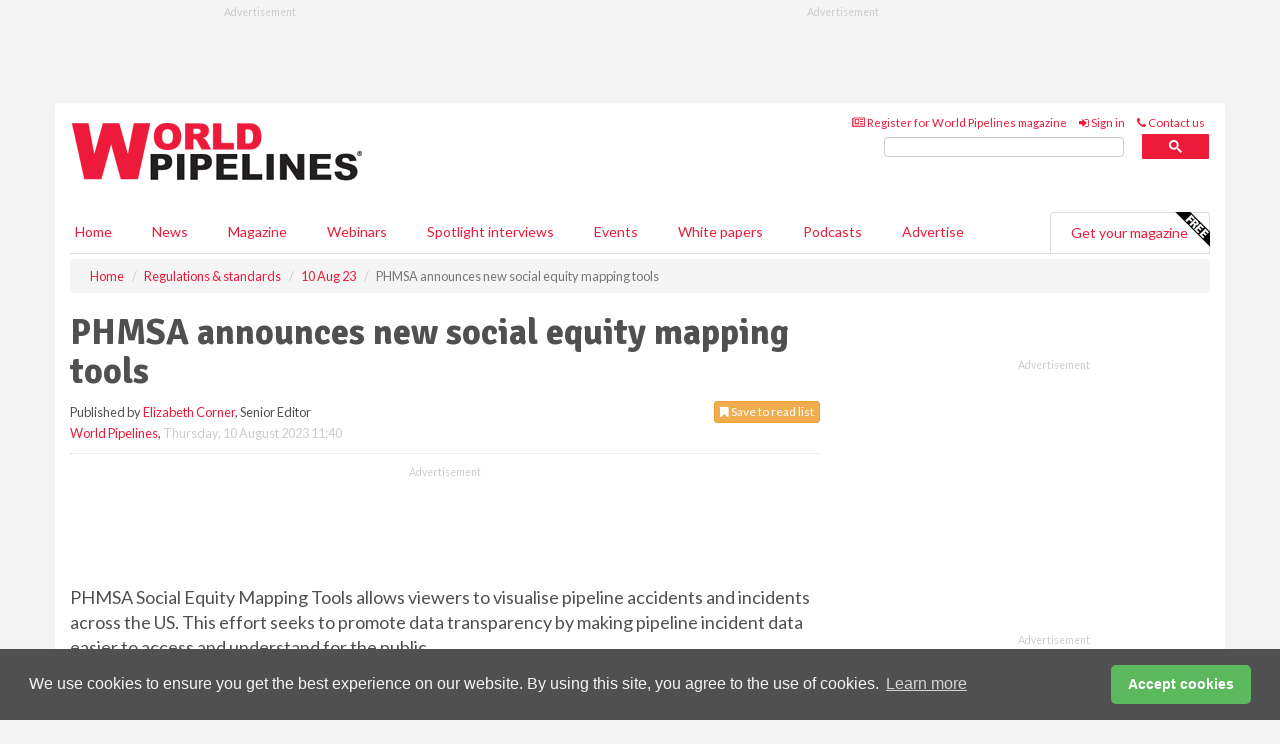

--- FILE ---
content_type: text/html; charset=utf-8
request_url: https://www.google.com/recaptcha/api2/aframe
body_size: 97
content:
<!DOCTYPE HTML><html><head><meta http-equiv="content-type" content="text/html; charset=UTF-8"></head><body><script nonce="_rKLOhu1kZ41JhD_lvR7SQ">/** Anti-fraud and anti-abuse applications only. See google.com/recaptcha */ try{var clients={'sodar':'https://pagead2.googlesyndication.com/pagead/sodar?'};window.addEventListener("message",function(a){try{if(a.source===window.parent){var b=JSON.parse(a.data);var c=clients[b['id']];if(c){var d=document.createElement('img');d.src=c+b['params']+'&rc='+(localStorage.getItem("rc::a")?sessionStorage.getItem("rc::b"):"");window.document.body.appendChild(d);sessionStorage.setItem("rc::e",parseInt(sessionStorage.getItem("rc::e")||0)+1);localStorage.setItem("rc::h",'1768739334897');}}}catch(b){}});window.parent.postMessage("_grecaptcha_ready", "*");}catch(b){}</script></body></html>

--- FILE ---
content_type: application/javascript; charset=utf-8
request_url: https://fundingchoicesmessages.google.com/f/AGSKWxVUsZl_zU29qI2y_0A7VDFifTma7--N14Ur1THWGmAtxImYhc1VrWympxMOQbGUCtVyV-WQJ3SouQPSeF6WxRBAKJOifUbcP-5JHjNRbuKmWPHAnC-5N3WAfp62H93uH3JwBj6lYcUwX_jDIUT77HgmuJzhLmMtliFXqvEsinxisiYBB4sjgrkmDrga/_/adtest..adresult./ad_config./adscalecontentad./xpcadshow.
body_size: -1289
content:
window['d62f7358-cca8-47f4-b5fe-0080bbe76b60'] = true;